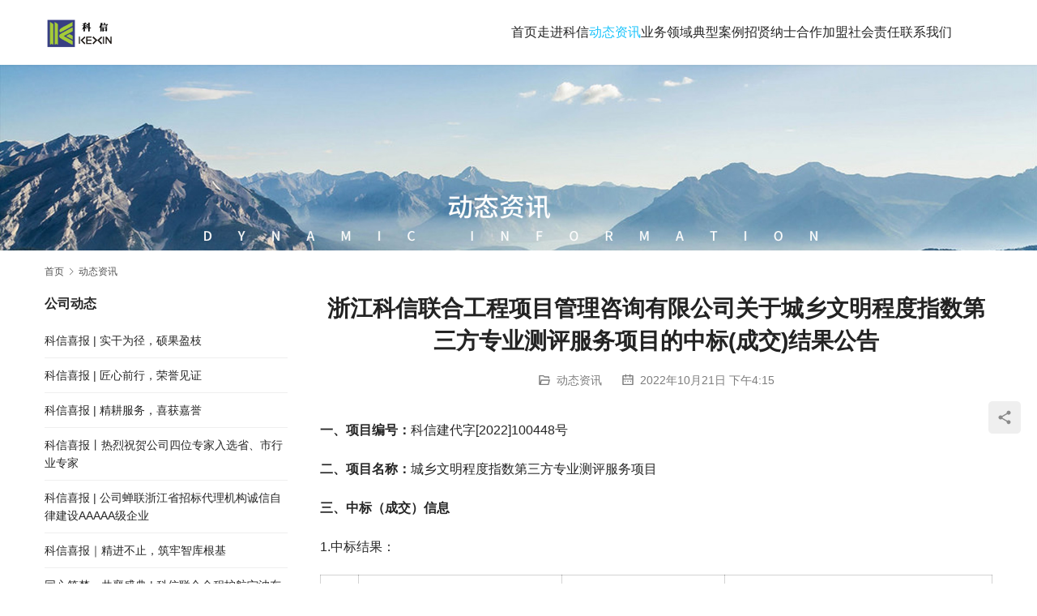

--- FILE ---
content_type: text/html; charset=UTF-8
request_url: https://www.z-kx.com/2022/10/21/%E6%B5%99%E6%B1%9F%E7%A7%91%E4%BF%A1%E8%81%94%E5%90%88%E5%B7%A5%E7%A8%8B%E9%A1%B9%E7%9B%AE%E7%AE%A1%E7%90%86%E5%92%A8%E8%AF%A2%E6%9C%89%E9%99%90%E5%85%AC%E5%8F%B8%E5%85%B3%E4%BA%8E%E5%9F%8E%E4%B9%A1/
body_size: 12075
content:
<!DOCTYPE html>
<html lang="zh-Hans">
<head>
<meta charset="UTF-8">
<meta http-equiv="X-UA-Compatible" content="IE=edge,chrome=1">
<meta name="renderer" content="webkit">
<meta name="viewport" content="width=device-width,initial-scale=1,maximum-scale=5">
<meta name="format-detection" content="telephone=no">
<title>浙江科信联合工程项目管理咨询有限公司关于城乡文明程度指数第三方专业测评服务项目的中标(成交)结果公告 | 科信咨询</title>
	<style>img:is([sizes="auto" i], [sizes^="auto," i]) { contain-intrinsic-size: 3000px 1500px }</style>
	<meta name="description" content="一、项目编号：科信建代字[2022]100448号 二、项目名称：城乡文明程度指数第三方专业测评服务项目 三、中标（成交）信息 1.中标结果： 序号中标（成交）金额(元)中标供应商名称中标供应商地址1投标报价（人民币元）:739000(元)宁波众通市场调查有限公司宁波市鄞州区天童南路756号爱伊美大厦617室 2.废标…">
<meta property="og:type" content="article">
<meta property="og:url" content="https://www.z-kx.com/2022/10/21/%E6%B5%99%E6%B1%9F%E7%A7%91%E4%BF%A1%E8%81%94%E5%90%88%E5%B7%A5%E7%A8%8B%E9%A1%B9%E7%9B%AE%E7%AE%A1%E7%90%86%E5%92%A8%E8%AF%A2%E6%9C%89%E9%99%90%E5%85%AC%E5%8F%B8%E5%85%B3%E4%BA%8E%E5%9F%8E%E4%B9%A1/">
<meta property="og:site_name" content="科信咨询">
<meta property="og:title" content="浙江科信联合工程项目管理咨询有限公司关于城乡文明程度指数第三方专业测评服务项目的中标(成交)结果公告">
<meta property="og:description" content="一、项目编号：科信建代字[2022]100448号 二、项目名称：城乡文明程度指数第三方专业测评服务项目 三、中标（成交）信息 1.中标结果： 序号中标（成交）金额(元)中标供应商名称中标供应商地址1投标报价（人民币元）:739000(元)宁波众通市场调查有限公司宁波市鄞州区天童南路756号爱伊美大厦617室 2.废标…">
<link rel="canonical" href="https://www.z-kx.com/2022/10/21/%e6%b5%99%e6%b1%9f%e7%a7%91%e4%bf%a1%e8%81%94%e5%90%88%e5%b7%a5%e7%a8%8b%e9%a1%b9%e7%9b%ae%e7%ae%a1%e7%90%86%e5%92%a8%e8%af%a2%e6%9c%89%e9%99%90%e5%85%ac%e5%8f%b8%e5%85%b3%e4%ba%8e%e5%9f%8e%e4%b9%a1/">
<meta name="applicable-device" content="pc,mobile">
<meta http-equiv="Cache-Control" content="no-transform">
<link rel="shortcut icon" href="https://www.z-kx.com/wp-content/uploads/2022/05/logo.png">
<link rel='dns-prefetch' href='//cdnjs.cloudflare.com' />
<link rel='stylesheet' id='stylesheet-css' href='//www.z-kx.com/wp-content/uploads/wpcom/style.5.22.0.1752148252.css?ver=5.22.0' type='text/css' media='all' />
<link rel='stylesheet' id='font-awesome-css' href='https://www.z-kx.com/wp-content/themes/module/themer/assets/css/font-awesome.css?ver=5.22.0' type='text/css' media='all' />
<link rel='stylesheet' id='wp-block-library-css' href='https://www.z-kx.com/wp-includes/css/dist/block-library/style.min.css?ver=6.8.1' type='text/css' media='all' />
<style id='classic-theme-styles-inline-css' type='text/css'>
/*! This file is auto-generated */
.wp-block-button__link{color:#fff;background-color:#32373c;border-radius:9999px;box-shadow:none;text-decoration:none;padding:calc(.667em + 2px) calc(1.333em + 2px);font-size:1.125em}.wp-block-file__button{background:#32373c;color:#fff;text-decoration:none}
</style>
<style id='global-styles-inline-css' type='text/css'>
:root{--wp--preset--aspect-ratio--square: 1;--wp--preset--aspect-ratio--4-3: 4/3;--wp--preset--aspect-ratio--3-4: 3/4;--wp--preset--aspect-ratio--3-2: 3/2;--wp--preset--aspect-ratio--2-3: 2/3;--wp--preset--aspect-ratio--16-9: 16/9;--wp--preset--aspect-ratio--9-16: 9/16;--wp--preset--color--black: #000000;--wp--preset--color--cyan-bluish-gray: #abb8c3;--wp--preset--color--white: #ffffff;--wp--preset--color--pale-pink: #f78da7;--wp--preset--color--vivid-red: #cf2e2e;--wp--preset--color--luminous-vivid-orange: #ff6900;--wp--preset--color--luminous-vivid-amber: #fcb900;--wp--preset--color--light-green-cyan: #7bdcb5;--wp--preset--color--vivid-green-cyan: #00d084;--wp--preset--color--pale-cyan-blue: #8ed1fc;--wp--preset--color--vivid-cyan-blue: #0693e3;--wp--preset--color--vivid-purple: #9b51e0;--wp--preset--gradient--vivid-cyan-blue-to-vivid-purple: linear-gradient(135deg,rgba(6,147,227,1) 0%,rgb(155,81,224) 100%);--wp--preset--gradient--light-green-cyan-to-vivid-green-cyan: linear-gradient(135deg,rgb(122,220,180) 0%,rgb(0,208,130) 100%);--wp--preset--gradient--luminous-vivid-amber-to-luminous-vivid-orange: linear-gradient(135deg,rgba(252,185,0,1) 0%,rgba(255,105,0,1) 100%);--wp--preset--gradient--luminous-vivid-orange-to-vivid-red: linear-gradient(135deg,rgba(255,105,0,1) 0%,rgb(207,46,46) 100%);--wp--preset--gradient--very-light-gray-to-cyan-bluish-gray: linear-gradient(135deg,rgb(238,238,238) 0%,rgb(169,184,195) 100%);--wp--preset--gradient--cool-to-warm-spectrum: linear-gradient(135deg,rgb(74,234,220) 0%,rgb(151,120,209) 20%,rgb(207,42,186) 40%,rgb(238,44,130) 60%,rgb(251,105,98) 80%,rgb(254,248,76) 100%);--wp--preset--gradient--blush-light-purple: linear-gradient(135deg,rgb(255,206,236) 0%,rgb(152,150,240) 100%);--wp--preset--gradient--blush-bordeaux: linear-gradient(135deg,rgb(254,205,165) 0%,rgb(254,45,45) 50%,rgb(107,0,62) 100%);--wp--preset--gradient--luminous-dusk: linear-gradient(135deg,rgb(255,203,112) 0%,rgb(199,81,192) 50%,rgb(65,88,208) 100%);--wp--preset--gradient--pale-ocean: linear-gradient(135deg,rgb(255,245,203) 0%,rgb(182,227,212) 50%,rgb(51,167,181) 100%);--wp--preset--gradient--electric-grass: linear-gradient(135deg,rgb(202,248,128) 0%,rgb(113,206,126) 100%);--wp--preset--gradient--midnight: linear-gradient(135deg,rgb(2,3,129) 0%,rgb(40,116,252) 100%);--wp--preset--font-size--small: 13px;--wp--preset--font-size--medium: 20px;--wp--preset--font-size--large: 36px;--wp--preset--font-size--x-large: 42px;--wp--preset--spacing--20: 0.44rem;--wp--preset--spacing--30: 0.67rem;--wp--preset--spacing--40: 1rem;--wp--preset--spacing--50: 1.5rem;--wp--preset--spacing--60: 2.25rem;--wp--preset--spacing--70: 3.38rem;--wp--preset--spacing--80: 5.06rem;--wp--preset--shadow--natural: 6px 6px 9px rgba(0, 0, 0, 0.2);--wp--preset--shadow--deep: 12px 12px 50px rgba(0, 0, 0, 0.4);--wp--preset--shadow--sharp: 6px 6px 0px rgba(0, 0, 0, 0.2);--wp--preset--shadow--outlined: 6px 6px 0px -3px rgba(255, 255, 255, 1), 6px 6px rgba(0, 0, 0, 1);--wp--preset--shadow--crisp: 6px 6px 0px rgba(0, 0, 0, 1);}:where(.is-layout-flex){gap: 0.5em;}:where(.is-layout-grid){gap: 0.5em;}body .is-layout-flex{display: flex;}.is-layout-flex{flex-wrap: wrap;align-items: center;}.is-layout-flex > :is(*, div){margin: 0;}body .is-layout-grid{display: grid;}.is-layout-grid > :is(*, div){margin: 0;}:where(.wp-block-columns.is-layout-flex){gap: 2em;}:where(.wp-block-columns.is-layout-grid){gap: 2em;}:where(.wp-block-post-template.is-layout-flex){gap: 1.25em;}:where(.wp-block-post-template.is-layout-grid){gap: 1.25em;}.has-black-color{color: var(--wp--preset--color--black) !important;}.has-cyan-bluish-gray-color{color: var(--wp--preset--color--cyan-bluish-gray) !important;}.has-white-color{color: var(--wp--preset--color--white) !important;}.has-pale-pink-color{color: var(--wp--preset--color--pale-pink) !important;}.has-vivid-red-color{color: var(--wp--preset--color--vivid-red) !important;}.has-luminous-vivid-orange-color{color: var(--wp--preset--color--luminous-vivid-orange) !important;}.has-luminous-vivid-amber-color{color: var(--wp--preset--color--luminous-vivid-amber) !important;}.has-light-green-cyan-color{color: var(--wp--preset--color--light-green-cyan) !important;}.has-vivid-green-cyan-color{color: var(--wp--preset--color--vivid-green-cyan) !important;}.has-pale-cyan-blue-color{color: var(--wp--preset--color--pale-cyan-blue) !important;}.has-vivid-cyan-blue-color{color: var(--wp--preset--color--vivid-cyan-blue) !important;}.has-vivid-purple-color{color: var(--wp--preset--color--vivid-purple) !important;}.has-black-background-color{background-color: var(--wp--preset--color--black) !important;}.has-cyan-bluish-gray-background-color{background-color: var(--wp--preset--color--cyan-bluish-gray) !important;}.has-white-background-color{background-color: var(--wp--preset--color--white) !important;}.has-pale-pink-background-color{background-color: var(--wp--preset--color--pale-pink) !important;}.has-vivid-red-background-color{background-color: var(--wp--preset--color--vivid-red) !important;}.has-luminous-vivid-orange-background-color{background-color: var(--wp--preset--color--luminous-vivid-orange) !important;}.has-luminous-vivid-amber-background-color{background-color: var(--wp--preset--color--luminous-vivid-amber) !important;}.has-light-green-cyan-background-color{background-color: var(--wp--preset--color--light-green-cyan) !important;}.has-vivid-green-cyan-background-color{background-color: var(--wp--preset--color--vivid-green-cyan) !important;}.has-pale-cyan-blue-background-color{background-color: var(--wp--preset--color--pale-cyan-blue) !important;}.has-vivid-cyan-blue-background-color{background-color: var(--wp--preset--color--vivid-cyan-blue) !important;}.has-vivid-purple-background-color{background-color: var(--wp--preset--color--vivid-purple) !important;}.has-black-border-color{border-color: var(--wp--preset--color--black) !important;}.has-cyan-bluish-gray-border-color{border-color: var(--wp--preset--color--cyan-bluish-gray) !important;}.has-white-border-color{border-color: var(--wp--preset--color--white) !important;}.has-pale-pink-border-color{border-color: var(--wp--preset--color--pale-pink) !important;}.has-vivid-red-border-color{border-color: var(--wp--preset--color--vivid-red) !important;}.has-luminous-vivid-orange-border-color{border-color: var(--wp--preset--color--luminous-vivid-orange) !important;}.has-luminous-vivid-amber-border-color{border-color: var(--wp--preset--color--luminous-vivid-amber) !important;}.has-light-green-cyan-border-color{border-color: var(--wp--preset--color--light-green-cyan) !important;}.has-vivid-green-cyan-border-color{border-color: var(--wp--preset--color--vivid-green-cyan) !important;}.has-pale-cyan-blue-border-color{border-color: var(--wp--preset--color--pale-cyan-blue) !important;}.has-vivid-cyan-blue-border-color{border-color: var(--wp--preset--color--vivid-cyan-blue) !important;}.has-vivid-purple-border-color{border-color: var(--wp--preset--color--vivid-purple) !important;}.has-vivid-cyan-blue-to-vivid-purple-gradient-background{background: var(--wp--preset--gradient--vivid-cyan-blue-to-vivid-purple) !important;}.has-light-green-cyan-to-vivid-green-cyan-gradient-background{background: var(--wp--preset--gradient--light-green-cyan-to-vivid-green-cyan) !important;}.has-luminous-vivid-amber-to-luminous-vivid-orange-gradient-background{background: var(--wp--preset--gradient--luminous-vivid-amber-to-luminous-vivid-orange) !important;}.has-luminous-vivid-orange-to-vivid-red-gradient-background{background: var(--wp--preset--gradient--luminous-vivid-orange-to-vivid-red) !important;}.has-very-light-gray-to-cyan-bluish-gray-gradient-background{background: var(--wp--preset--gradient--very-light-gray-to-cyan-bluish-gray) !important;}.has-cool-to-warm-spectrum-gradient-background{background: var(--wp--preset--gradient--cool-to-warm-spectrum) !important;}.has-blush-light-purple-gradient-background{background: var(--wp--preset--gradient--blush-light-purple) !important;}.has-blush-bordeaux-gradient-background{background: var(--wp--preset--gradient--blush-bordeaux) !important;}.has-luminous-dusk-gradient-background{background: var(--wp--preset--gradient--luminous-dusk) !important;}.has-pale-ocean-gradient-background{background: var(--wp--preset--gradient--pale-ocean) !important;}.has-electric-grass-gradient-background{background: var(--wp--preset--gradient--electric-grass) !important;}.has-midnight-gradient-background{background: var(--wp--preset--gradient--midnight) !important;}.has-small-font-size{font-size: var(--wp--preset--font-size--small) !important;}.has-medium-font-size{font-size: var(--wp--preset--font-size--medium) !important;}.has-large-font-size{font-size: var(--wp--preset--font-size--large) !important;}.has-x-large-font-size{font-size: var(--wp--preset--font-size--x-large) !important;}
:where(.wp-block-post-template.is-layout-flex){gap: 1.25em;}:where(.wp-block-post-template.is-layout-grid){gap: 1.25em;}
:where(.wp-block-columns.is-layout-flex){gap: 2em;}:where(.wp-block-columns.is-layout-grid){gap: 2em;}
:root :where(.wp-block-pullquote){font-size: 1.5em;line-height: 1.6;}
</style>
<link rel='stylesheet' id='wpcom-fonts-css' href='//www.z-kx.com/wp-content/uploads/wpcom/fonts.9ce15794a2fe0814.css' type='text/css' media='all' />
<script type="text/javascript" src="https://www.z-kx.com/wp-includes/js/jquery/jquery.min.js?ver=3.7.1" id="jquery-core-js"></script>
<script type="text/javascript" src="https://www.z-kx.com/wp-includes/js/jquery/jquery-migrate.min.js?ver=3.4.1" id="jquery-migrate-js"></script>
<link rel="EditURI" type="application/rsd+xml" title="RSD" href="https://www.z-kx.com/xmlrpc.php?rsd" />
<link rel="icon" href="https://www.z-kx.com/wp-content/uploads/2022/05/logo.png" sizes="32x32" />
<link rel="icon" href="https://www.z-kx.com/wp-content/uploads/2022/05/logo.png" sizes="192x192" />
<link rel="apple-touch-icon" href="https://www.z-kx.com/wp-content/uploads/2022/05/logo.png" />
<meta name="msapplication-TileImage" content="https://www.z-kx.com/wp-content/uploads/2022/05/logo.png" />
		<style type="text/css" id="wp-custom-css">
			/* 公司介绍样式 */
.about-us h1{
padding-bottom: 12px;
font-size: 30px;
border-bottom: 1px solid #efefef;
}
.about-us h4{
height: 12px;
line-height: 12px;
font-size: 14px;
font-weight: 400;
color: #acafb3;
border-left: 4px solid #db3d3c;
margin: 5px 0 30px;
padding-left: 7px;
}
.about-us h3{
height: 22px;
line-height: 18px;
font-size: 16px;
font-weight: 400;
color: #acafb3;
border-left: 4px solid #db3d3c;
margin: 5px 0 30px;
padding-left: 7px;
}
/* 其他案例字体大小 */
.entry-related li a{
	font-size:15px;
}

/* 轮播大小 */

		</style>
		<!--[if lte IE 11]><script src="https://www.z-kx.com/wp-content/themes/module/js/update.js"></script><![endif]-->
</head>
<body class="wp-singular post-template-default single single-post postid-5179 single-format-standard wp-theme-module lang-cn header-fixed">
<header id="header" class="header">
    <div class="container header-wrap">
        <div class="navbar-header">
                        <div class="logo">
                <a href="https://www.z-kx.com/" rel="home"><img src="https://www.z-kx.com/wp-content/uploads/2021/01/2021012108304199.png" alt="科信咨询"></a>
            </div>
            <button type="button" class="navbar-toggle collapsed" data-toggle="collapse" data-target=".navbar-menu">
                <span class="icon-bar icon-bar-1"></span>
                <span class="icon-bar icon-bar-2"></span>
                <span class="icon-bar icon-bar-3"></span>
            </button>
        </div>

        <nav class="collapse navbar-collapse navbar-menu navbar-right mobile-style-0">
            <ul id="menu-123" class="nav navbar-nav main-menu wpcom-adv-menu menu-hover-style-1"><li class="menu-item"><a href="https://www.z-kx.com/">首页</a></li>
<li class="menu-item dropdown"><a href="https://www.z-kx.com/zjkx/" class="dropdown-toggle">走进科信</a>
<ul class="dropdown-menu menu-item-wrap menu-item-col-5">
	<li class="menu-item"><a href="https://www.z-kx.com/zjkx/">公司介绍</a></li>
	<li class="menu-item"><a href="https://www.z-kx.com/ywzz/">企业资质</a></li>
	<li class="menu-item"><a href="https://www.z-kx.com/kxry/">企业荣誉</a></li>
	<li class="menu-item"><a href="https://www.z-kx.com/%e4%bc%81%e4%b8%9a%e6%96%87%e5%8c%96/">企业文化</a></li>
	<li class="menu-item"><a href="https://www.z-kx.com/%e5%91%98%e5%b7%a5%e6%b4%bb%e5%8a%a8/">员工风采</a></li>
	<li class="menu-item"><a href="https://www.z-kx.com/oa/">网上办公</a></li>
	<li class="menu-item"><a href="https://www.z-kx.com/jxjy/">继续教育</a></li>
</ul>
</li>
<li class="menu-item current-post-ancestor current-post-parent active dropdown"><a href="https://www.z-kx.com/category/news/" class="dropdown-toggle">动态资讯</a>
<ul class="dropdown-menu menu-item-wrap menu-item-col-3">
	<li class="menu-item"><a href="https://www.z-kx.com/category/news/%e5%85%ac%e5%8f%b8%e6%96%b0%e9%97%bb/">公司动态</a></li>
	<li class="menu-item"><a href="https://www.z-kx.com/category/news/%e8%a1%8c%e4%b8%9a%e5%8a%a8%e6%80%81/">行业动态</a></li>
	<li class="menu-item"><a href="https://www.z-kx.com/category/news/%e6%8b%9b%e6%a0%87%e5%8f%8a%e9%87%87%e8%b4%ad%e5%85%ac%e5%91%8a/">招标及采购公告</a></li>
</ul>
</li>
<li class="menu-item"><a href="https://www.z-kx.com/%e4%b8%9a%e5%8a%a1%e9%a2%86%e5%9f%9f/">业务领域</a></li>
<li class="menu-item"><a href="https://www.z-kx.com/%e5%85%b8%e5%9e%8b%e6%a1%88%e4%be%8b/">典型案例</a></li>
<li class="menu-item"><a href="https://www.z-kx.com/%e5%8a%a0%e5%85%a5%e6%88%91%e4%bb%ac/">招贤纳士</a></li>
<li class="menu-item"><a href="https://www.z-kx.com/%e5%90%88%e4%bd%9c%e5%8a%a0%e7%9b%9f-2/">合作加盟</a></li>
<li class="menu-item"><a href="https://www.z-kx.com/%e7%a4%be%e4%bc%9a%e8%b4%a3%e4%bb%bb/">社会责任</a></li>
<li class="menu-item"><a href="https://www.z-kx.com/%e8%81%94%e7%b3%bb%e6%88%91%e4%bb%ac/">联系我们</a></li>
</ul><!-- /.navbar-collapse -->

            <div class="navbar-action">
                                
                            </div>
        </nav>
    </div><!-- /.container -->
</header>
<div id="wrap">
<div class="banner banner-style-none">
    <img class="banner-img" src="https://www.z-kx.com/wp-content/uploads/2021/08/2021082508541342.jpg" alt="banner">
            <div class="banner-content">
            <div class="container">
                                            </div>
        </div>
    </div>
    <div class="container wrap">
        <ol class="breadcrumb" vocab="https://schema.org/" typeof="BreadcrumbList"><li class="home" property="itemListElement" typeof="ListItem"><a href="https://www.z-kx.com" property="item" typeof="WebPage"><span property="name" class="hide">科信咨询</span>首页</a><meta property="position" content="1"></li><li property="itemListElement" typeof="ListItem"><i class="wpcom-icon wi"><svg aria-hidden="true"><use xlink:href="#wi-arrow-right-3"></use></svg></i><a href="https://www.z-kx.com/category/news/" property="item" typeof="WebPage"><span property="name">动态资讯</span></a><meta property="position" content="2"></li></ol>        <div class="main">
                            <div class="entry">
                                        <h1 class="entry-title">浙江科信联合工程项目管理咨询有限公司关于城乡文明程度指数第三方专业测评服务项目的中标(成交)结果公告</h1>
                    <div class="entry-meta">
        <span class="entry-emta-item"><i class="wpcom-icon wi"><svg aria-hidden="true"><use xlink:href="#wi-folder-open"></use></svg></i> <a href="https://www.z-kx.com/category/news/" rel="category tag">动态资讯</a></span>
    <time class="entry-emta-item entry-date published" datetime="2022-10-21T16:15:20+08:00" pubdate>
        <i class="wpcom-icon wi"><svg aria-hidden="true"><use xlink:href="#wi-date"></use></svg></i> 2022年10月21日 下午4:15    </time>
    </div>                                        <div class="entry-content">
                        
<p><strong>一、项目编号：</strong>科信建代字[2022]100448号</p>



<p><strong>二、项目名称：</strong>城乡文明程度指数第三方专业测评服务项目</p>



<p><strong>三、中标（成交）信息</strong></p>



<p>1.中标结果：</p>



<figure class="wp-block-table"><table><thead><tr><th>序号</th><th>中标（成交）金额(元)</th><th>中标供应商名称</th><th>中标供应商地址</th></tr></thead><tbody><tr><td>1</td><td>投标报价（人民币元）:739000(元)</td><td>宁波众通市场调查有限公司</td><td>宁波市鄞州区天童南路756号爱伊美大厦617室</td></tr></tbody></table></figure>



<p>2.废标结果:</p>



<figure class="wp-block-table"><table><tbody><tr><td>序号</td><td>标项名称</td><td>废标理由</td><td>其他事项</td></tr><tr><td>/</td><td>/</td><td>/</td><td>/</td></tr></tbody></table></figure>



<p><strong>四、主要标的信息</strong></p>



<p>服务类主要标的信息：</p>



<figure class="wp-block-table"><table><tbody><tr><td>序号</td><td>标项名称</td><td>标的名称</td><td>服务范围</td><td>服务要求</td><td>服务时间</td><td>服务标准</td></tr><tr><td>1</td><td>城乡文明程度指数第三方专业测评服务项目</td><td>城乡文明程度指数第三方专业测评服务项目</td><td>详见采购文件第二章招标需求</td><td>详见采购文件第二章招标需求</td><td>自合同签订之日起6个月</td><td>详见采购文件第二章招标需求</td></tr></tbody></table></figure>



<p><strong>五、评标专家抽取</strong></p>



<p><samp><a href="https://zcy-gov-open-doc.oss-cn-north-2-gov-1.aliyuncs.com/1071PO/a8c675e8-32e5-4d8e-83f0-33b8000c8768.pdf" target="_blank" rel="noreferrer noopener">评审专家抽取规则</a></samp></p>



<p><strong>六、评审专家（单一来源采购人员）名单：</strong></p>



<p><samp>王其中,徐捷,张立君,许春满,范丽虹(采购人代表)</samp></p>



<p><strong>七、开标情况</strong></p>



<p><samp><a href="https://zcy-gov-open-doc.oss-cn-north-2-gov-1.aliyuncs.com/1071PO/78940d31-3452-47c5-8272-867b8ac0bc89.pdf" target="_blank" rel="noreferrer noopener">标项1</a></samp></p>



<p><strong>八、资格审查情况</strong></p>



<p><samp><a href="https://zcy-gov-open-doc.oss-cn-north-2-gov-1.aliyuncs.com/1071PO/f1acaa6c-740b-47ff-828f-2430ed6045b0.pdf" target="_blank" rel="noreferrer noopener">标项1</a></samp></p>



<p><strong>九、符合性审查情况</strong></p>



<p><samp><a href="https://zcy-gov-open-doc.oss-cn-north-2-gov-1.aliyuncs.com/1071PO/37905440-9f17-4f12-8d06-ccf708ac5311.pdf" target="_blank" rel="noreferrer noopener">标项1</a></samp></p>



<p><strong>十、技术评分明细表</strong></p>



<figure class="wp-block-table"><table><thead><tr><th>分标</th><th>供应商名称</th><th>专家1</th><th>专家2</th><th>专家3</th><th>专家4</th><th>专家5</th><th>商务技术得分</th><th>报价得分</th><th>总分</th></tr></thead><tbody><tr><td>1</td><td>宁波众通市场调查有限公司</td><td>76.5</td><td>77.0</td><td>77.5</td><td>74.0</td><td>84.5</td><td>77.9</td><td>9.69</td><td>87.59</td></tr><tr><td>1</td><td>宁波兰贝信息咨询有限公司</td><td>62.3</td><td>60.5</td><td>50.5</td><td>63.5</td><td>72.5</td><td>61.86</td><td>10.0</td><td>71.86</td></tr><tr><td>1</td><td>宁波艾思市场调查有限公司</td><td>60.3</td><td>60.0</td><td>58.5</td><td>65.5</td><td>72.0</td><td>63.26</td><td>9.61</td><td>72.87</td></tr></tbody></table></figure>



<p><strong>十一、中标（成交）候选人推荐情况</strong></p>



<p><samp><a href="https://zcy-gov-open-doc.oss-cn-north-2-gov-1.aliyuncs.com/1071PO/f51e1128-5872-4490-804f-e0289e3b005c.pdf" target="_blank" rel="noreferrer noopener">标项1</a></samp></p>



<p><strong>十二、代理服务收费标准及金额：</strong></p>



<p>1.代理服务收费标准：参照国家发改委发改办价格【2003】857号通知和国家计委计价格【2002】1980号文件标准的服务费率，并根据宁波市中介超市网就本项目竞报价格人民币9000元向中标人收取中标服务费。</p>



<p>2.代理服务收费金额（元）：9000</p>



<p><strong>十三、公告期限</strong></p>



<p>自本公告发布之日起1个工作日。</p>



<p><strong>十四、其他补充事宜</strong></p>



<p>1.各参加政府采购活动的供应商认为该中标/成交结果和采购过程等使自己的权益受到损害的，可以自本公告期限届满之日（本公告发布之日后第2个工作日）起7个工作日内，以书面形式向采购人或受其委托的采购代理机构提出质疑。质疑供应商对采购人、采购代理机构的答复不满意或者采购人、采购代理机构未在规定的时间内作出答复的，可以在答复期满后十五个工作日内向同级政府采购监督管理部门投诉。质疑函范本、投诉书范本请到浙江政府采购网下载专区下载。</p>



<p>2.其他事项：</p>



<p><strong>十五、对本次公告内容提出询问、质疑、投诉，请按以下方式联系</strong></p>



<p>1.采购人信息</p>



<p>名 称：中国共产党宁波市镇海区委员会宣传部</p>



<p>地 址：宁波市镇海区骆驼街道民和路569号</p>



<p>传 真：/</p>



<p>项目联系人（询问）：王老师</p>



<p>项目联系方式（询问）：0574-89287738</p>



<p>质疑联系人：王老师</p>



<p>质疑联系方式：0574-89389929</p>



<p>2.采购代理机构信息</p>



<p>名 称：浙江科信联合工程项目管理咨询有限公司</p>



<p>地 址：宁波市江南路598号九五国际A座9楼934</p>



<p>传 真：/</p>



<p>项目联系人（询问）：杜振华、王腾、汪珍、周丙海、房科红</p>



<p>项目联系方式（询问）：0574-89076310</p>



<p>质疑联系人：郑涵</p>



<p>质疑联系方式：0574-89076310</p>



<p>3.同级政府采购监督管理部门</p>



<p>名 称：宁波市镇海区政府采购管理办公室</p>



<p>地 址：宁波市镇海区骆驼街道民和路569号</p>



<p>传 真：/</p>



<p>联系人 ：金老师</p>



<p>监督投诉电话：0574-89389666</p>



<div class="wp-block-file"><a href="https://www.z-kx.com/wp-content/uploads/2022/10/2022102108134762.doc"><a href="https://zcy-gov-open-doc.oss-cn-north-2-gov-1.aliyuncs.com/1023FP/330299/10007378222/20229/43d5c594-4b52-4400-b009-8a355d07594f">【定稿】城乡文明程度指数第三方专业测评服务项目招标文件9.28.doc</a></a><a href="https://www.z-kx.com/wp-content/uploads/2022/10/2022102108134762.doc" class="wp-block-file__button" download>下载</a></div>



<div class="wp-block-file"><a href="https://www.z-kx.com/wp-content/uploads/2022/10/2022102108144730.pdf"><a href="https://zcy-gov-open-doc.oss-cn-north-2-gov-1.aliyuncs.com/1024FPA/330299/10007378222/202210/55765796-10c3-4db9-9b0f-1674acc02be1">中小企业声明函.pdf</a></a><a href="https://www.z-kx.com/wp-content/uploads/2022/10/2022102108144730.pdf" class="wp-block-file__button" download>下载</a></div>
                                            </div>

                    <div class="entry-footer">
    <div class="entry-tag"></div>
    <div class="entry-page">
                <p>上一篇：<a href="https://www.z-kx.com/2022/10/21/%e5%ae%81%e6%b3%a2%e5%a4%96%e8%bd%ae%e7%90%86%e8%b4%a7%e6%9c%89%e9%99%90%e5%85%ac%e5%8f%b82022%e5%b9%b4%e5%b7%a5%e8%a3%85%e9%87%87%e8%b4%ad%e9%a1%b9%e7%9b%ae%e7%bb%93%e6%9e%9c%e5%85%ac%e7%a4%ba/" rel="prev">宁波外轮理货有限公司2022年工装采购项目结果公示</a></p>
        <p>下一篇：<a href="https://www.z-kx.com/2022/10/24/%e5%ae%81%e6%b3%a2%e6%b9%be%e5%8c%ba%e5%bc%80%e5%8f%91%e9%9b%86%e5%9b%a2%e6%9c%89%e9%99%90%e8%b4%a3%e4%bb%bb%e5%85%ac%e5%8f%b8%e9%80%9a%e5%8b%a4%e8%bd%a6%e7%a7%9f%e8%b5%81%e6%9c%8d%e5%8a%a1%e9%a1%b9-2/" rel="next">宁波湾区开发集团有限责任公司通勤车租赁服务项目结果公示</a></p>
            </div>
</div><h3 class="entry-related-title">其他案例</h3><ul class="entry-related "><li class="related-item"><a href="https://www.z-kx.com/2022/01/04/%e9%87%91%e5%8d%8e%e5%b8%82%e6%ac%a3%e5%85%89%e6%96%b0%e8%83%bd%e6%ba%90%e6%9c%89%e9%99%90%e5%85%ac%e5%8f%b84-9248mw%e5%88%86%e5%b8%83%e5%bc%8f%e5%85%89%e4%bc%8f%e5%8f%91%e7%94%b5%e9%a1%b9%e7%9b%aee-4/" title="金华市欣光新能源有限公司4.9248MW分布式光伏发电项目EPC总承包项目中标结果公示">金华市欣光新能源有限公司4.9248MW分布式光伏发电项目EPC总承包项目中标结果公示</a></li><li class="related-item"><a href="https://www.z-kx.com/2023/09/20/%e5%ae%81%e6%b3%a2%e5%b8%82%e6%b2%b3%e6%b9%96%e5%81%a5%e5%ba%b7%e8%af%84%e4%bb%b7%e5%8f%8a%e4%b8%80%e6%b2%b3%e4%b8%80%e7%ad%96%e6%8a%80%e6%9c%af%e6%94%af%e6%92%91%e6%9c%8d%e5%8a%a1%e9%87%87%e8%b4%ad/" title="宁波市河湖健康评价及一河一策技术支撑服务采购项目公开招标采购公告">宁波市河湖健康评价及一河一策技术支撑服务采购项目公开招标采购公告</a></li><li class="related-item"><a href="https://www.z-kx.com/2021/01/22/%e5%85%b3%e4%ba%8e%e6%98%a5%e8%8a%82%e6%94%be%e5%81%87%e5%8f%8a%e9%98%b2%e7%96%ab%e7%ad%89%e7%9b%b8%e5%85%b3%e5%b7%a5%e4%bd%9c%e7%9a%84%e9%80%9a%e7%9f%a5/" title="关于春节放假及防疫等相关工作的通知">关于春节放假及防疫等相关工作的通知</a></li><li class="related-item"><a href="https://www.z-kx.com/2022/04/18/%e5%ae%81%e6%b5%b7%e6%b1%89%e9%9b%85%e5%bc%80%e5%85%83%e6%b8%a9%e6%b3%89%e5%ba%a6%e5%81%87%e9%85%92%e5%ba%97%e9%a3%9f%e6%9d%90%e9%85%8d%e9%80%81%e6%9c%8d%e5%8a%a1%e9%a1%b9%e7%9b%ae%ef%bc%88%e5%ad%90-2/" title="宁海汉雅开元温泉度假酒店食材配送服务项目（子包二重发）结果公示">宁海汉雅开元温泉度假酒店食材配送服务项目（子包二重发）结果公示</a></li><li class="related-item"><a href="https://www.z-kx.com/2024/09/11/2024%e5%b9%b4%e5%ae%81%e6%b3%a2%e5%b8%82%e6%b0%b4%e5%8a%a1%e7%8e%af%e5%a2%83%e9%9b%86%e5%9b%a2%e5%ae%a4%e5%a4%96%e6%b6%88%e7%81%ab%e6%a0%93%e9%87%87%e8%b4%ad%e9%a1%b9%e7%9b%ae%e4%b8%ad%e6%a0%87/" title="2024年宁波市水务环境集团室外消火栓采购项目中标候选公示">2024年宁波市水务环境集团室外消火栓采购项目中标候选公示</a></li><li class="related-item"><a href="https://www.z-kx.com/2024/03/15/%e5%ae%81%e6%b3%a2%e5%b8%82%e6%b0%b4%e5%8a%a1%e7%8e%af%e5%a2%83%e9%9b%86%e5%9b%a22024%e5%b9%b4%e8%bf%9c%e4%bc%a0%e6%b0%b4%e8%a1%a8%e9%87%87%e8%b4%ad%e9%a1%b9%e7%9b%ae%e6%8b%9b%e6%a0%87%e5%85%ac/" title="宁波市水务环境集团2024年远传水表采购项目招标公告">宁波市水务环境集团2024年远传水表采购项目招标公告</a></li></ul>                </div>
                    </div>
            <aside class="sidebar sidebar-on-left">
        <div class="widget widget_lastest_news"><h3 class="widget-title"><span>公司动态</span></h3>                <ul class="orderby-date">
                                            <li><a href="https://www.z-kx.com/2026/01/23/%e7%a7%91%e4%bf%a1%e5%96%9c%e6%8a%a5-%e5%ae%9e%e5%b9%b2%e4%b8%ba%e5%be%84%ef%bc%8c%e7%a1%95%e6%9e%9c%e7%9b%88%e6%9e%9d/" title="科信喜报 | 实干为径，硕果盈枝">科信喜报 | 实干为径，硕果盈枝</a></li>
                                            <li><a href="https://www.z-kx.com/2026/01/08/%e7%a7%91%e4%bf%a1%e5%96%9c%e6%8a%a5-%e5%8c%a0%e5%bf%83%e5%89%8d%e8%a1%8c%ef%bc%8c%e8%8d%a3%e8%aa%89%e8%a7%81%e8%af%81/" title="科信喜报 | 匠心前行，荣誉见证">科信喜报 | 匠心前行，荣誉见证</a></li>
                                            <li><a href="https://www.z-kx.com/2026/01/04/%e7%a7%91%e4%bf%a1%e5%96%9c%e6%8a%a5-%e7%b2%be%e8%80%95%e6%9c%8d%e5%8a%a1%ef%bc%8c%e5%96%9c%e8%8e%b7%e5%98%89%e8%aa%89/" title="科信喜报 | 精耕服务，喜获嘉誉">科信喜报 | 精耕服务，喜获嘉誉</a></li>
                                            <li><a href="https://www.z-kx.com/2025/12/31/%e7%a7%91%e4%bf%a1%e5%96%9c%e6%8a%a5%e4%b8%a8%e7%83%ad%e7%83%88%e7%a5%9d%e8%b4%ba%e5%85%ac%e5%8f%b8%e5%9b%9b%e4%bd%8d%e4%b8%93%e5%ae%b6%e5%85%a5%e9%80%89%e7%9c%81%e3%80%81%e5%b8%82%e8%a1%8c%e4%b8%9a/" title="科信喜报丨热烈祝贺公司四位专家入选省、市行业专家">科信喜报丨热烈祝贺公司四位专家入选省、市行业专家</a></li>
                                            <li><a href="https://www.z-kx.com/2025/12/30/%e7%a7%91%e4%bf%a1%e5%96%9c%e6%8a%a5-%e5%85%ac%e5%8f%b8%e8%9d%89%e8%81%94%e6%b5%99%e6%b1%9f%e7%9c%81%e6%8b%9b%e6%a0%87%e4%bb%a3%e7%90%86%e6%9c%ba%e6%9e%84%e8%af%9a%e4%bf%a1%e8%87%aa%e5%be%8b/" title="科信喜报 | 公司蝉联浙江省招标代理机构诚信自律建设AAAAA级企业">科信喜报 | 公司蝉联浙江省招标代理机构诚信自律建设AAAAA级企业</a></li>
                                            <li><a href="https://www.z-kx.com/2025/12/24/%e7%a7%91%e4%bf%a1%e5%96%9c%e6%8a%a5%ef%bd%9c%e7%b2%be%e8%bf%9b%e4%b8%8d%e6%ad%a2%ef%bc%8c%e7%ad%91%e7%89%a2%e6%99%ba%e5%ba%93%e6%a0%b9%e5%9f%ba/" title="科信喜报｜精进不止，筑牢智库根基">科信喜报｜精进不止，筑牢智库根基</a></li>
                                            <li><a href="https://www.z-kx.com/2025/11/29/%e5%90%8c%e5%bf%83%e7%ad%91%e6%a2%a6%ef%bc%8c%e5%85%b1%e8%a5%84%e7%9b%9b%e5%85%b8-%e7%a7%91%e4%bf%a1%e8%81%94%e5%90%88%e5%85%a8%e7%a8%8b%e6%8a%a4%e8%88%aa%e5%ae%81%e6%b3%a2%e4%b8%9c%e6%96%b9/" title="同心筑梦，共襄盛典 | 科信联合全程护航宁波东方理工大学落成，以专业实力助力新型大学启航">同心筑梦，共襄盛典 | 科信联合全程护航宁波东方理工大学落成，以专业实力助力新型大学启航</a></li>
                                            <li><a href="https://www.z-kx.com/2025/11/07/%e4%bb%a5%e6%a1%88%e4%b8%ba%e9%89%b4%ef%bc%8c%e6%89%bf%e8%af%ba%e8%b7%b5%e8%a1%8c%ef%bc%8c%e4%b8%a5%e5%ae%88%e5%bb%89%e6%b4%81%e7%ba%a2%e7%ba%bf-%e7%a7%91%e4%bf%a1%e8%81%94/" title="以案为鉴，承诺践行，严守廉洁红线—— 科信联合2025年三季度廉洁风控专题会议圆满举行">以案为鉴，承诺践行，严守廉洁红线—— 科信联合2025年三季度廉洁风控专题会议圆满举行</a></li>
                                            <li><a href="https://www.z-kx.com/2025/11/02/%e8%81%9a%e5%8a%9b%e5%90%8c%e5%bf%83%ef%bc%8c%e7%ab%9e%e9%80%90%e6%9c%aa%e6%9d%a5%ef%bc%81%e7%a7%91%e4%bf%a1%e8%81%94%e5%90%88%e6%9d%af%e7%ac%ac%e5%9b%9b%e5%b1%8a%e8%bf%90%e5%8a%a8%e4%bc%9a%e8%b6%85/" title="聚力同心，竞逐未来！科信联合杯第四届运动会超燃回顾">聚力同心，竞逐未来！科信联合杯第四届运动会超燃回顾</a></li>
                                            <li><a href="https://www.z-kx.com/2025/10/27/%e6%94%af%e9%83%a8%e8%81%94%e5%8a%a8%e5%85%88%e9%94%8b%e8%a1%8c-%e6%83%85%e6%9a%96%e9%87%8d%e9%98%b3%e7%8c%ae%e7%88%b1%e5%bf%83-%e7%a7%91%e4%bf%a1%e8%81%94%e5%90%88%e5%85%9a%e6%94%af%e9%83%a8/" title="支部联动先锋行 情暖重阳献爱心 | 科信联合党支部携手宝韵第三党支部共赴颐乐园敬老慰问">支部联动先锋行 情暖重阳献爱心 | 科信联合党支部携手宝韵第三党支部共赴颐乐园敬老慰问</a></li>
                                    </ul>
            </div>    </aside>
    </div>
</div>
<footer class="footer width-footer-bar">
    <div class="container">
                    <div class="footer-widget row hidden-xs">
                <div id="text-3" class="col-md-4 col-sm-8 hidden-xs widget widget_text"><h3 class="widget-title">友情链接</h3>			<div class="textwidget"><p><a href="http://www.kexincpa.com/" target="_blank" rel="noopener">科信会计事务所</a></p>
</div>
		</div><div id="text-7" class="col-md-4 col-sm-8 hidden-xs widget widget_text"><h3 class="widget-title">友情链接</h3>			<div class="textwidget"><p><a href="http://www.mof.gov.cn" target="_blank" rel="noopener">财政部</a></p>
<p><a href="http://www.mwr.gov.cn/" target="_blank" rel="noopener">水利部</a></p>
<p><a href="http://www.ndrc.gov.cn/" target="_blank" rel="noopener">发展和改革委员会</a></p>
<p>&nbsp;</p>
</div>
		</div><div id="text-8" class="col-md-4 col-sm-8 hidden-xs widget widget_text"><h3 class="widget-title">友情链接</h3>			<div class="textwidget"><p><a href="http://www.cnaec.com.cn/" target="_blank" rel="noopener">中国工程咨询网</a></p>
<p><a href="http://www.ccea.pro/" target="_blank" rel="noopener">中国建设工程造价网</a></p>
<p><a href="http://www.ccgp.gov.cn/" target="_blank" rel="noopener">中国政府采购网</a></p>
<p>&nbsp;</p>
</div>
		</div><div id="text-11" class="col-md-4 col-sm-8 hidden-xs widget widget_text"><h3 class="widget-title">友情链接</h3>			<div class="textwidget"><p><a href="http://www.zjzj.net" target="_blank" rel="noopener">浙江造价信息网</a></p>
<p><a href="http://www.nbzj.net/" target="_blank" rel="noopener">宁波建设工程造价信息网</a></p>
<p><a href="http://www.nbzfcg.cn/" target="_blank" rel="noopener">宁波市政府采购网</a></p>
</div>
		</div>                                    <div class="col-md-6 col-md-offset-2 col-sm-16 col-xs-24 widget widget_contact">
                        <h3 class="widget-title">服务热线</h3>
                        <div class="widget-contact-wrap">
                            <div class="widget-contact-tel">0574-87328278</div>
                            <div class="widget-contact-time">服务时段：周一至周五，8:30 - 17:30，节假日休息</div>
                                                        <div class="widget-contact-sns">
                                                            </div>
                        </div>
                    </div>
                            </div>
                        <div class="copyright">
                        <p>Copyright © 科信联合工程咨询有限公司 版权所有 <a href="https://beian.miit.gov.cn">浙ICP备17034861号</a></p>
        </div>
    </div>
</footer>
            <div class="action action-style-0 action-color-0 action-pos-0" style="bottom:20%;">
                                                    <div class="action-item j-share">
                        <i class="wpcom-icon wi action-item-icon"><svg aria-hidden="true"><use xlink:href="#wi-share"></use></svg></i>                                            </div>
                                    <div class="action-item gotop j-top">
                        <i class="wpcom-icon wi action-item-icon"><svg aria-hidden="true"><use xlink:href="#wi-arrow-up-2"></use></svg></i>                                            </div>
                            </div>
                    <div class="footer-bar">
                                    <div class="fb-item">
                                                    <a href="tel:0574-87368278">
                                <i class="wpcom-icon fa fa-phone fb-item-icon"></i>                                <span>电话</span>
                            </a>
                                            </div>
                                    <div class="fb-item">
                                                    <a href="mailto:admin@z-kx.com">
                                <i class="wpcom-icon fa fa-at fb-item-icon"></i>                                <span>邮箱</span>
                            </a>
                                            </div>
                                    <div class="fb-item">
                                                    <a href="//www.z-kx.com/wp-content/uploads/2025/07/qrcode_for_gh_5d3ef85fd498_344.jpg" class="j-footer-bar-qrcode">
                                <i class="wpcom-icon fa fa-wechat fb-item-icon"></i>                                <span>公众号</span>
                            </a>
                                            </div>
                            </div>
        <script type="speculationrules">
{"prefetch":[{"source":"document","where":{"and":[{"href_matches":"\/*"},{"not":{"href_matches":["\/wp-*.php","\/wp-admin\/*","\/wp-content\/uploads\/*","\/wp-content\/*","\/wp-content\/plugins\/*","\/wp-content\/themes\/module\/*","\/*\\?(.+)"]}},{"not":{"selector_matches":"a[rel~=\"nofollow\"]"}},{"not":{"selector_matches":".no-prefetch, .no-prefetch a"}}]},"eagerness":"conservative"}]}
</script>
<script type="text/javascript" id="main-js-extra">
/* <![CDATA[ */
var _wpcom_js = {"webp":"","ajaxurl":"https:\/\/www.z-kx.com\/wp-admin\/admin-ajax.php","theme_url":"https:\/\/www.z-kx.com\/wp-content\/themes\/module","slide_speed":"5000","is_admin":"0","lang":"zh_CN","js_lang":{"share_to":"\u5206\u4eab\u5230:","copy_done":"\u590d\u5236\u6210\u529f\uff01","copy_fail":"\u6d4f\u89c8\u5668\u6682\u4e0d\u652f\u6301\u62f7\u8d1d\u529f\u80fd","confirm":"\u786e\u5b9a","qrcode":"\u4e8c\u7ef4\u7801"},"share":"1","lightbox":"1","post_id":"5179","menu_style":"0","fixed_sidebar":""};
/* ]]> */
</script>
<script type="text/javascript" src="https://www.z-kx.com/wp-content/themes/module/js/main.js?ver=5.22.0" id="main-js"></script>
<script type="text/javascript" src="https://www.z-kx.com/wp-content/themes/module/themer/assets/js/icons-2.8.9.js?ver=2.8.9" id="wpcom-icons-js"></script>
<script type="application/ld+json">{"@context":"https://schema.org","@type":"Article","@id":"https://www.z-kx.com/2022/10/21/%e6%b5%99%e6%b1%9f%e7%a7%91%e4%bf%a1%e8%81%94%e5%90%88%e5%b7%a5%e7%a8%8b%e9%a1%b9%e7%9b%ae%e7%ae%a1%e7%90%86%e5%92%a8%e8%af%a2%e6%9c%89%e9%99%90%e5%85%ac%e5%8f%b8%e5%85%b3%e4%ba%8e%e5%9f%8e%e4%b9%a1/","url":"https://www.z-kx.com/2022/10/21/%e6%b5%99%e6%b1%9f%e7%a7%91%e4%bf%a1%e8%81%94%e5%90%88%e5%b7%a5%e7%a8%8b%e9%a1%b9%e7%9b%ae%e7%ae%a1%e7%90%86%e5%92%a8%e8%af%a2%e6%9c%89%e9%99%90%e5%85%ac%e5%8f%b8%e5%85%b3%e4%ba%8e%e5%9f%8e%e4%b9%a1/","headline":"浙江科信联合工程项目管理咨询有限公司关于城乡文明程度指数第三方专业测评服务项目的中标(成交)结果公告","description":"一、项目编号：科信建代字[2022]100448号 二、项目名称：城乡文明程度指数第三方专业测评服务项目 三、中标（成交）信息 1.中标结果： 序号 中标（成交）金额(元) 中标供应商名称 中标供应商地址 1 投标报价（人民币元）:739000(元) 宁波众通市场调查有限公司 宁波市鄞州区天童南路756号爱伊美大厦61…","datePublished":"2022-10-21T16:15:20+08:00","dateModified":"2022-10-21T16:17:06+08:00","author":{"@type":"Person","name":"administrator","url":"https://www.z-kx.com/author/administrator/"}}</script>
</body>
</html>